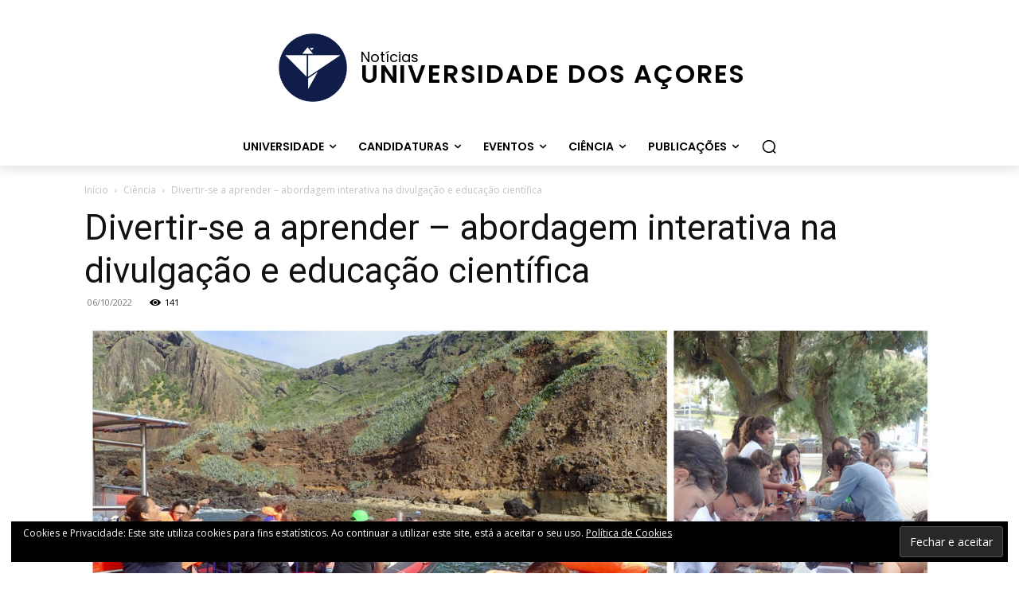

--- FILE ---
content_type: text/html; charset=UTF-8
request_url: https://noticias.uac.pt/wp-admin/admin-ajax.php?td_theme_name=Newspaper&v=12.7.1
body_size: 117
content:
{"13288":141}